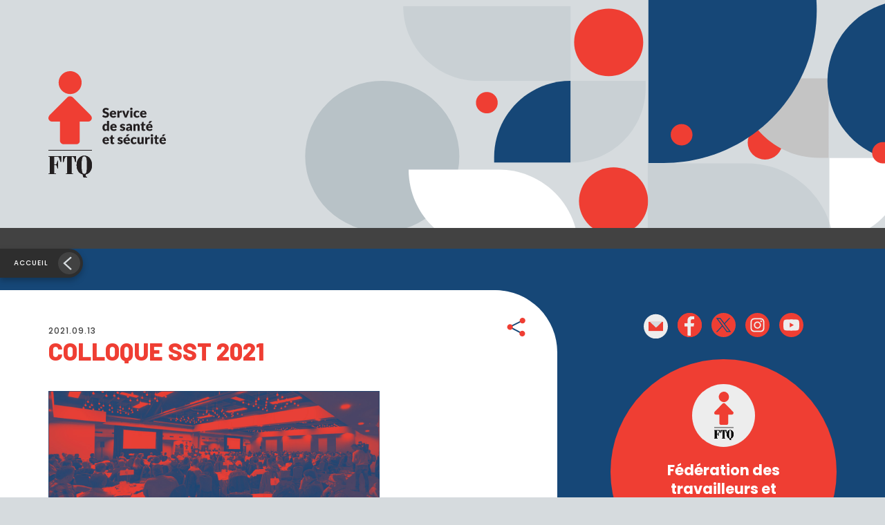

--- FILE ---
content_type: image/svg+xml
request_url: https://ftq-qc-ca.s3.bhs.io.cloud.ovh.net/2021/10/Insta-ico.svg
body_size: 3114
content:
<svg width="40" height="40" viewBox="0 0 40 40" fill="none" xmlns="http://www.w3.org/2000/svg">
<path d="M19.9961 39.9922C31.0397 39.9922 39.9922 31.0397 39.9922 19.9961C39.9922 8.95257 31.0397 0 19.9961 0C8.95257 0 0 8.95257 0 19.9961C0 31.0397 8.95257 39.9922 19.9961 39.9922Z" fill="#EF3E33"/>
<path d="M19.981 8.47314C21.9674 8.54298 23.9227 8.54298 25.8626 8.71369C27.3435 8.81788 28.732 9.47177 29.7556 10.547C30.7792 11.6223 31.3639 13.0413 31.3951 14.5256C31.4882 18.2346 31.4882 21.9462 31.3951 25.6604C31.3751 27.1236 30.8053 28.5257 29.799 29.5881C28.7927 30.6505 27.4235 31.2954 25.9635 31.3946C21.9906 31.5731 18.0023 31.5653 14.0372 31.3946C12.65 31.3224 11.3382 30.7409 10.3532 29.7616C9.36809 28.7822 8.77898 27.4739 8.6987 26.0871C8.48919 22.7506 8.52798 19.3985 8.5435 16.0541C8.53767 14.9841 8.68135 13.9185 8.97031 12.8883C9.26869 11.7558 9.9154 10.7458 10.8191 10.0008C11.7227 9.25591 12.8376 8.81382 14.0062 8.73699C16.0314 8.5042 18.0101 8.55074 19.981 8.47314ZM19.981 29.4237V29.4935H24.7452C27.3602 29.3771 29.1914 28.027 29.2846 25.7379C29.432 21.9668 29.4087 18.1802 29.2846 14.4014C29.2643 13.4291 28.8637 12.5036 28.1689 11.8232C27.474 11.1429 26.5402 10.762 25.5677 10.7622C22.107 10.6148 18.6386 10.5294 15.1779 10.6613C12.1594 10.7699 10.6774 12.3141 10.5998 15.1696C10.5144 18.4208 10.5222 21.672 10.5998 24.9154C10.6618 27.6235 11.9499 29.09 14.6425 29.3927C16.4273 29.5112 18.2172 29.532 20.0042 29.4547L19.981 29.4237Z" fill="#EDEDED"/>
<path d="M14.0987 20.0815C14.0946 19.3004 14.2453 18.5263 14.5421 17.8038C14.8388 17.0814 15.2758 16.4249 15.8277 15.8722C16.3796 15.3196 17.0356 14.8817 17.7577 14.584C18.4797 14.2863 19.2536 14.1347 20.0347 14.1377C21.2084 14.1377 22.3557 14.4856 23.3317 15.1376C24.3077 15.7895 25.0686 16.7161 25.5181 17.8003C25.9676 18.8845 26.0856 20.0776 25.8572 21.2289C25.6288 22.3802 25.0642 23.4379 24.2348 24.2683C23.4054 25.0988 22.3485 25.6647 21.1975 25.8947C20.0465 26.1246 18.8532 26.0082 17.7684 25.5601C16.6837 25.112 15.7561 24.3523 15.1029 23.3772C14.4497 22.4021 14.1002 21.2552 14.0987 20.0815ZM16.1549 20.0815C16.155 20.8511 16.384 21.6033 16.8128 22.2425C17.2415 22.8816 17.8507 23.3788 18.5628 23.6708C19.2749 23.9628 20.0578 24.0364 20.8118 23.8822C21.5658 23.728 22.257 23.3531 22.7974 22.805C23.3377 22.257 23.7029 21.5606 23.8464 20.8045C23.9899 20.0484 23.9053 19.2667 23.6033 18.5587C23.3013 17.8508 22.7956 17.2487 22.1504 16.829C21.5053 16.4093 20.75 16.191 19.9804 16.2017C18.9595 16.216 17.9854 16.6322 17.2693 17.3599C16.5532 18.0876 16.1528 19.0683 16.1549 20.0892V20.0815Z" fill="#EDEDED"/>
<path d="M24.8145 13.8661C24.8173 13.6827 24.8571 13.5018 24.9315 13.3341C25.0058 13.1664 25.1132 13.0154 25.2472 12.8901C25.3812 12.7649 25.539 12.6678 25.7113 12.6049C25.8835 12.5419 26.0667 12.5144 26.2499 12.5238C26.6061 12.5455 26.9407 12.7019 27.1857 12.9613C27.4307 13.2207 27.5677 13.5636 27.569 13.9205C27.5452 14.2761 27.3926 14.6109 27.1399 14.8623C26.8871 15.1136 26.5514 15.2643 26.1956 15.2861C25.8258 15.276 25.4745 15.122 25.2165 14.8568C24.9586 14.5916 24.8143 14.2361 24.8145 13.8661Z" fill="#EDEDED"/>
</svg>


--- FILE ---
content_type: image/svg+xml
request_url: https://ftq.qc.ca/wp-content/themes/henri-theme/images/logo-sante.svg
body_size: 14423
content:
<svg width="235" height="214" viewBox="0 0 235 214" fill="none" xmlns="http://www.w3.org/2000/svg">
<g clip-path="url(#clip0)">
<path d="M15.3508 205.729H11.4514V188.544H13.7132C16.1233 188.544 16.7475 189.162 18.1936 195.77H19.2503V180.18H18.1936C16.7475 186.776 16.1233 187.406 13.7132 187.406H11.4514V171.803H18.3357C21.129 171.803 21.7531 173.658 24.0644 182.17H25.702V170.654H0.185547V171.748H2.68839V205.747H0.185547V206.897H15.3508V205.729Z" fill="#231F20"/>
<path d="M48.9071 206.879V205.729H46.398V171.803H47.8936C51.8425 171.803 52.6149 178.715 53.5295 182.312H55.161V170.654H28.8721V182.325H30.5097C31.4243 178.715 32.1968 171.816 36.0716 171.816H37.6103V205.729H35.1384V206.879H48.9071Z" fill="#231F20"/>
<path fill-rule="evenodd" clip-rule="evenodd" d="M77.4027 212.43H76.6796C75.1903 212.43 74.6588 211.694 74.6588 210.075V207.404C82.81 205.939 87.1359 197.816 87.1359 188.766C87.1359 178.715 81.7904 169.813 71.7729 169.813C61.7554 169.813 56.416 178.715 56.416 188.766C56.416 197.822 60.7419 205.939 68.8869 207.404V208.82C68.8869 212.85 70.4751 214 73.6021 214H77.4089L77.4027 212.43ZM77.2111 188.766C77.2111 202.428 76.1544 206.563 71.7667 206.563C67.379 206.563 66.3284 202.428 66.3284 188.766C66.3284 175.104 67.3852 170.963 71.7667 170.963C76.1482 170.963 77.2111 175.098 77.2111 188.766Z" fill="#231F20"/>
<path d="M0.0556641 158.271H87.0428V159.508H0.0556641" fill="#231F20"/>
<path d="M43.4752 46.0231C48.026 46.0231 52.4745 44.6732 56.2581 42.144C60.0418 39.6149 62.9908 36.0201 64.732 31.8144C66.4732 27.6086 66.9284 22.9808 66.0402 18.5162C65.1519 14.0517 62.9601 9.95085 59.7418 6.73243C56.5235 3.51402 52.4234 1.32258 47.96 0.435251C43.4966 -0.452077 38.8703 0.00457549 34.6664 1.74745C30.4624 3.49032 26.8696 6.44113 24.3422 10.2267C21.8149 14.0122 20.4666 18.4625 20.4678 23.0146C20.476 29.1154 22.9028 34.9639 27.2159 39.2773C31.5291 43.5906 37.3764 46.0166 43.4752 46.0231Z" fill="#EF3E33"/>
<path d="M83.7738 87.8984L80.4799 84.5664C77.0872 81.1232 71.5501 75.5102 66.0068 69.9095C54.7966 58.5845 48.7651 52.6006 48.0853 52.038C45.4527 49.9857 40.8858 49.9795 38.692 52.038C36.9369 53.6824 4.70298 86.0377 2.97881 87.7624C0.185528 90.6307 -0.692003 94.0183 0.58722 97.035C1.09325 98.2676 1.94707 99.3261 3.04448 100.081C4.14188 100.837 5.43538 101.256 6.76704 101.288H23.1868V140.122C23.1868 144.078 27.1357 146.86 30.6829 146.891H33.1178H50.7983H55.9584C59.1348 146.891 62.6944 144.14 62.6944 140.456V101.288H79.9979C82.5811 101.288 85.2322 99.4336 86.3013 96.8249C86.9996 95.1372 87.5991 91.7311 83.7738 87.8984Z" fill="#EF3E33"/>
<path d="M15.3508 205.729H11.4514V188.544H13.7132C16.1233 188.544 16.7475 189.162 18.1936 195.77H19.2503V180.18H18.1936C16.7475 186.776 16.1233 187.406 13.7132 187.406H11.4514V171.803H18.3357C21.129 171.803 21.7531 173.658 24.0644 182.17H25.702V170.654H0.185547V171.748H2.68839V205.747H0.185547V206.897H15.3508V205.729Z" fill="#231F20"/>
<path d="M48.9071 206.879V205.729H46.398V171.803H47.8936C51.8425 171.803 52.6149 178.715 53.5295 182.312H55.161V170.654H28.8721V182.325H30.5097C31.4243 178.715 32.1968 171.816 36.0716 171.816H37.6103V205.729H35.1384V206.879H48.9071Z" fill="#231F20"/>
<path fill-rule="evenodd" clip-rule="evenodd" d="M77.4027 212.43H76.6796C75.1903 212.43 74.6588 211.694 74.6588 210.075V207.404C82.81 205.939 87.1359 197.816 87.1359 188.766C87.1359 178.715 81.7904 169.813 71.7729 169.813C61.7554 169.813 56.416 178.715 56.416 188.766C56.416 197.822 60.7419 205.939 68.8869 207.404V208.82C68.8869 212.85 70.4751 214 73.6021 214H77.4089L77.4027 212.43ZM77.2111 188.766C77.2111 202.428 76.1544 206.563 71.7667 206.563C67.379 206.563 66.3284 202.428 66.3284 188.766C66.3284 175.104 67.3852 170.963 71.7667 170.963C76.1482 170.963 77.2111 175.098 77.2111 188.766Z" fill="#231F20"/>
<path d="M0.0556641 158.271H87.0428V159.508H0.0556641" fill="#231F20"/>
<path d="M191.166 82.3905C191.462 82.5336 191.718 82.7456 191.914 83.0087C192.106 83.2541 192.247 83.5359 192.328 83.837C192.413 84.1493 192.455 84.4717 192.452 84.7952H187.31C187.397 84.0754 187.704 83.3998 188.188 82.8603C188.435 82.6282 188.727 82.4488 189.046 82.333C189.364 82.2172 189.703 82.1673 190.042 82.1865C190.427 82.17 190.811 82.2397 191.166 82.3905ZM187.119 79.8683C186.313 80.2078 185.585 80.7084 184.98 81.3396C184.39 81.966 183.93 82.7036 183.627 83.5094C183.309 84.3442 183.147 85.2308 183.151 86.1243C183.129 87.2215 183.318 88.3129 183.707 89.3388C184.037 90.2096 184.549 91 185.209 91.6569C185.84 92.276 186.597 92.7524 187.428 93.054C188.296 93.3744 189.215 93.5356 190.141 93.53C190.636 93.5262 191.132 93.4932 191.624 93.4311C192.153 93.3588 192.674 93.2388 193.181 93.0726C193.712 92.8913 194.22 92.6486 194.695 92.3493C195.209 92.0243 195.671 91.6242 196.067 91.1624L194.874 89.685C194.789 89.5678 194.676 89.4736 194.546 89.411C194.415 89.3484 194.271 89.3193 194.127 89.3264C193.88 89.3287 193.636 89.3879 193.416 89.4995L192.674 89.889C192.376 90.0402 192.066 90.1684 191.747 90.2722C191.348 90.3975 190.93 90.456 190.511 90.4453C189.707 90.4817 188.919 90.2022 188.318 89.6664C187.669 88.9893 187.289 88.0995 187.248 87.1628H195.22C195.376 87.1662 195.53 87.1432 195.678 87.0948C195.798 87.0509 195.899 86.9654 195.962 86.8537C196.041 86.7101 196.091 86.5527 196.11 86.3901C196.138 86.1397 196.15 85.8878 196.147 85.6359C196.162 84.7271 196.007 83.8236 195.69 82.9716C195.408 82.2269 194.975 81.549 194.417 80.9811C193.858 80.436 193.191 80.0147 192.458 79.7447C190.722 79.1362 188.824 79.1802 187.119 79.8683ZM182.175 81.352C181.546 80.7073 180.796 80.1926 179.969 79.8374C179.066 79.4741 178.099 79.2975 177.126 79.3182C176.11 79.2984 175.101 79.4856 174.16 79.8683C173.342 80.2003 172.607 80.7091 172.009 81.3581C171.419 82.0089 170.971 82.7752 170.693 83.6083C170.391 84.5043 170.24 85.4445 170.248 86.3901C170.229 87.4224 170.401 88.4493 170.754 89.4191C171.064 90.2508 171.534 91.0133 172.139 91.6631C172.708 92.2617 173.396 92.7335 174.16 93.0478C174.923 93.3684 175.742 93.5323 176.57 93.53C177.053 93.527 177.536 93.494 178.016 93.4311C178.521 93.36 179.017 93.2399 179.499 93.0726C180.007 92.8917 180.49 92.6488 180.939 92.3493C181.441 92.0187 181.895 91.6191 182.286 91.1624L181.069 89.685C180.985 89.5674 180.874 89.4729 180.744 89.4102C180.614 89.3475 180.471 89.3187 180.327 89.3264C180.106 89.3179 179.889 89.3831 179.709 89.5119L179.171 89.9199C178.951 90.0802 178.713 90.2131 178.461 90.3155C178.098 90.453 177.711 90.516 177.324 90.501C176.912 90.5135 176.503 90.4229 176.135 90.2372C175.767 90.0515 175.451 89.7766 175.216 89.4377C174.652 88.5254 174.385 87.4607 174.45 86.3901C174.446 85.8209 174.504 85.2529 174.623 84.6963C174.721 84.2448 174.901 83.8152 175.155 83.429C175.387 83.0897 175.701 82.8153 176.069 82.6316C176.476 82.4372 176.923 82.3419 177.373 82.3534C177.721 82.3427 178.067 82.3908 178.399 82.4956C178.647 82.584 178.887 82.6936 179.116 82.8232L179.666 83.1509C179.834 83.2453 180.023 83.2943 180.216 83.293C180.39 83.3043 180.564 83.2588 180.71 83.1632C180.84 83.066 180.96 82.9563 181.069 82.8356L182.175 81.352ZM168.091 74.7993C167.964 74.5074 167.779 74.2444 167.547 74.0266C167.316 73.8019 167.043 73.6254 166.744 73.5073C166.434 73.3824 166.102 73.3194 165.767 73.3218C165.29 73.3244 164.823 73.4654 164.424 73.7275C164.025 73.9897 163.71 74.362 163.518 74.7993C163.388 75.0954 163.323 75.4157 163.326 75.7389C163.324 76.0581 163.389 76.3742 163.518 76.6662C163.644 76.9498 163.825 77.2059 164.049 77.4204C164.275 77.6391 164.539 77.815 164.828 77.9396C165.124 78.0694 165.444 78.1347 165.767 78.1313C166.102 78.1343 166.435 78.069 166.744 77.9396C167.041 77.8168 167.313 77.6408 167.547 77.4204C167.777 77.2081 167.962 76.9516 168.091 76.6662C168.227 76.376 168.296 76.0593 168.295 75.7389C168.297 75.4145 168.228 75.0936 168.091 74.7993ZM163.697 79.516V93.3446H167.813V79.5345L163.697 79.516ZM161.843 79.516H158.574C158.328 79.5105 158.086 79.5817 157.882 79.72C157.698 79.8438 157.559 80.0238 157.486 80.2331L155.49 86.4148C155.33 86.9155 155.181 87.4101 155.039 87.8861C154.897 88.3621 154.78 88.8442 154.681 89.3202C154.582 88.8442 154.464 88.3683 154.329 87.8861C154.193 87.4039 154.05 86.9155 153.896 86.4148L151.986 80.2331C151.908 80.0231 151.765 79.8434 151.579 79.72C151.36 79.5783 151.103 79.5072 150.843 79.516H147.413L152.753 93.3446H156.504L161.843 79.516ZM142.018 93.3446V84.8632C142.232 84.3592 142.586 83.9276 143.039 83.6205C143.492 83.3134 144.024 83.1439 144.571 83.1323C144.829 83.1301 145.088 83.1507 145.343 83.1941C145.518 83.2333 145.696 83.254 145.875 83.2559C146.024 83.264 146.171 83.2228 146.295 83.1385C146.355 83.0912 146.405 83.0325 146.442 82.9656C146.479 82.8987 146.503 82.8251 146.511 82.749L147.043 79.72C146.604 79.401 146.07 79.2417 145.528 79.2687C144.786 79.2665 144.063 79.5026 143.464 79.9425C142.79 80.4522 142.214 81.0807 141.765 81.797L141.542 80.5112C141.512 80.3573 141.469 80.2063 141.413 80.06C141.37 79.9425 141.298 79.8382 141.203 79.7571C141.1 79.6785 140.982 79.6217 140.857 79.5902C140.688 79.555 140.516 79.5384 140.344 79.5407H137.872V93.3446H142.018ZM130.555 82.4214C130.85 82.5645 131.106 82.7765 131.302 83.0396C131.495 83.285 131.636 83.5668 131.717 83.8679C131.798 84.1808 131.84 84.5028 131.84 84.8261H126.686C126.77 84.1055 127.077 83.4291 127.564 82.8912C127.81 82.6576 128.102 82.4772 128.421 82.3613C128.74 82.2454 129.079 82.1964 129.418 82.2174C129.805 82.1899 130.193 82.2491 130.555 82.3905V82.4214ZM126.507 79.8992C125.701 80.2371 124.973 80.738 124.369 81.3705C123.774 81.995 123.312 82.733 123.009 83.5403C122.696 84.3763 122.537 85.2623 122.54 86.1552C122.518 87.2518 122.705 88.3425 123.09 89.3697C123.424 90.2382 123.935 91.0276 124.591 91.6879C125.222 92.3069 125.979 92.7833 126.81 93.0849C127.68 93.4052 128.601 93.5665 129.529 93.5609C130.025 93.5571 130.52 93.5241 131.012 93.462C131.539 93.3897 132.058 93.2697 132.563 93.1035C133.095 92.9247 133.604 92.6818 134.077 92.3802C134.594 92.057 135.059 91.6567 135.455 91.1933L134.256 89.7159C134.173 89.5983 134.061 89.5038 133.932 89.4411C133.802 89.3784 133.659 89.3496 133.515 89.3573C133.268 89.3596 133.025 89.4188 132.804 89.5304L132.063 89.9199C131.764 90.0711 131.454 90.1993 131.136 90.3031C130.736 90.4277 130.318 90.4861 129.9 90.4762C129.097 90.511 128.312 90.2316 127.712 89.6973C127.073 89.0058 126.708 88.1045 126.686 87.1628H134.627C134.784 87.1662 134.941 87.1432 135.091 87.0948C135.21 87.0491 135.31 86.9641 135.375 86.8537C135.454 86.7107 135.503 86.5528 135.517 86.3901C135.551 86.1401 135.565 85.888 135.56 85.6359C135.575 84.7271 135.42 83.8236 135.103 82.9716C134.819 82.2265 134.384 81.5486 133.824 80.9811C133.269 80.4342 132.603 80.0126 131.871 79.7447C130.135 79.1362 128.237 79.1802 126.532 79.8683L126.507 79.8992ZM120.945 75.8317C120.587 75.5019 120.193 75.2137 119.771 74.9724C119.32 74.7129 118.846 74.4957 118.356 74.3233C117.836 74.1353 117.301 73.9967 116.755 73.9091C116.181 73.8145 115.6 73.7669 115.019 73.7669C114.053 73.7522 113.093 73.9178 112.188 74.2553C111.416 74.5454 110.709 74.9844 110.106 75.5473C109.553 76.0705 109.113 76.7017 108.814 77.4018C108.527 78.0741 108.378 78.7973 108.375 79.5283C108.353 80.3053 108.479 81.0794 108.746 81.8094C108.968 82.3814 109.3 82.9044 109.723 83.3487C110.122 83.7577 110.588 84.0963 111.101 84.3501C111.612 84.5957 112.141 84.8023 112.683 84.9683C113.22 85.1414 113.752 85.2959 114.265 85.4381C114.735 85.5657 115.193 85.7311 115.637 85.9326C116.008 86.0956 116.341 86.3358 116.613 86.6374C116.869 86.9454 117.001 87.3376 116.984 87.7377C117.012 88.0549 116.966 88.3743 116.849 88.6705C116.732 88.9667 116.548 89.2315 116.31 89.4439C115.756 89.8356 115.085 90.0274 114.407 89.9879C113.875 89.9984 113.345 89.9125 112.843 89.7344C112.435 89.5791 112.041 89.3909 111.663 89.1719L110.748 88.6155C110.51 88.4576 110.231 88.3698 109.945 88.3621C109.744 88.3615 109.546 88.4126 109.37 88.5104C109.204 88.6011 109.063 88.7331 108.962 88.8937L107.634 90.9955C108.037 91.3946 108.488 91.7433 108.975 92.034C109.501 92.3485 110.053 92.6174 110.625 92.8377C111.212 93.0637 111.818 93.2395 112.436 93.3631C113.046 93.4859 113.667 93.548 114.289 93.5486C115.293 93.5651 116.29 93.3953 117.231 93.0478C118.044 92.7474 118.787 92.2823 119.413 91.6817C119.999 91.1032 120.458 90.4083 120.76 89.6417C121.072 88.8399 121.229 87.9862 121.223 87.1257C121.242 86.4194 121.116 85.7168 120.852 85.061C120.625 84.5177 120.293 84.0241 119.876 83.6083C119.471 83.2059 119.004 82.8719 118.492 82.6192C117.976 82.3662 117.445 82.1433 116.904 81.9516C116.366 81.76 115.834 81.5869 115.315 81.4323C114.845 81.2933 114.384 81.1219 113.937 80.9192C113.574 80.76 113.243 80.5359 112.961 80.2578C112.838 80.1286 112.742 79.9763 112.678 79.8097C112.615 79.6431 112.585 79.4655 112.59 79.2873C112.579 79.0135 112.629 78.7407 112.735 78.4885C112.842 78.2362 113.004 78.0108 113.208 77.8284C113.742 77.4344 114.4 77.2437 115.062 77.2905C115.504 77.2858 115.944 77.3505 116.366 77.4822C116.714 77.6012 117.053 77.7458 117.379 77.9149L118.177 78.3476C118.375 78.4664 118.6 78.5324 118.832 78.5393C119.033 78.5492 119.232 78.4951 119.4 78.3847C119.567 78.2495 119.709 78.0864 119.82 77.9025L120.945 75.8317Z" fill="#231F20"/>
<path d="M203.378 100.317C203.053 100.293 202.729 100.367 202.445 100.528C202.228 100.683 202.046 100.883 201.914 101.115L200.109 104.373H202.581C202.834 104.382 203.086 104.34 203.323 104.249C203.553 104.143 203.762 103.996 203.941 103.816L207.395 100.317H203.378ZM203.205 108.972C203.5 109.115 203.757 109.327 203.953 109.59C204.145 109.836 204.286 110.117 204.367 110.418C204.449 110.731 204.49 111.053 204.491 111.377H199.349C199.428 110.647 199.735 109.962 200.227 109.417C200.473 109.183 200.765 109.003 201.083 108.887C201.402 108.771 201.742 108.722 202.081 108.743C202.468 108.735 202.852 108.813 203.205 108.972ZM199.157 106.45C198.357 106.784 197.634 107.28 197.033 107.907C196.432 108.533 195.967 109.277 195.666 110.091C195.347 110.926 195.186 111.812 195.19 112.706C195.168 113.803 195.356 114.894 195.746 115.92C196.076 116.791 196.588 117.581 197.248 118.238C197.879 118.857 198.636 119.334 199.466 119.635C200.335 119.956 201.254 120.118 202.179 120.111C202.675 120.108 203.171 120.075 203.663 120.013C204.19 119.941 204.709 119.821 205.214 119.654C205.747 119.474 206.258 119.231 206.734 118.931C207.248 118.606 207.71 118.206 208.106 117.744L206.913 116.266C206.828 116.149 206.715 116.055 206.585 115.992C206.454 115.93 206.31 115.901 206.165 115.908C205.918 115.91 205.675 115.969 205.455 116.081L204.713 116.47C204.414 116.622 204.104 116.75 203.786 116.854C203.386 116.978 202.969 117.037 202.55 117.027C201.747 117.062 200.963 116.782 200.363 116.248C199.721 115.568 199.348 114.678 199.312 113.744H207.259C207.414 113.748 207.569 113.725 207.717 113.676C207.836 113.631 207.936 113.546 208.001 113.435C208.079 113.292 208.13 113.134 208.149 112.972C208.177 112.721 208.189 112.469 208.186 112.217C208.2 111.309 208.045 110.405 207.729 109.553C207.447 108.807 207.011 108.128 206.45 107.562C205.894 107.016 205.229 106.594 204.497 106.326C202.761 105.718 200.863 105.762 199.157 106.45ZM192.36 119.809C193.009 119.621 193.618 119.318 194.158 118.912L192.922 116.959C192.86 116.856 192.78 116.764 192.687 116.687C192.6 116.626 192.496 116.596 192.391 116.6C192.31 116.599 192.229 116.616 192.156 116.65L191.946 116.755C191.859 116.796 191.771 116.831 191.68 116.86C191.555 116.895 191.426 116.911 191.297 116.909C191.168 116.916 191.04 116.891 190.923 116.836C190.807 116.781 190.706 116.698 190.629 116.594C190.467 116.363 190.384 116.085 190.395 115.803V108.96H193.744V106.141H190.395V102.116H188.244C188.043 102.088 187.84 102.136 187.673 102.25C187.506 102.364 187.388 102.537 187.342 102.735L186.526 106.097L184.338 106.524V108.181C184.327 108.286 184.34 108.392 184.374 108.493C184.408 108.593 184.463 108.684 184.536 108.761C184.609 108.838 184.697 108.899 184.795 108.938C184.893 108.978 184.999 108.995 185.105 108.99H186.279V116.112C186.27 116.677 186.36 117.24 186.544 117.775C186.704 118.253 186.97 118.689 187.324 119.049C187.677 119.409 188.108 119.684 188.584 119.852C189.138 120.054 189.724 120.152 190.314 120.142C191.009 120.134 191.698 120.022 192.36 119.809ZM174.172 119.895V110.072C174.514 109.759 174.899 109.497 175.316 109.293C175.711 109.096 176.147 108.994 176.589 108.997C176.846 108.98 177.103 109.022 177.341 109.121C177.579 109.219 177.791 109.371 177.961 109.565C178.294 110.019 178.457 110.574 178.424 111.136V119.926H182.546V111.136C182.551 110.427 182.447 109.723 182.237 109.046C182.051 108.437 181.744 107.871 181.335 107.383C180.931 106.916 180.429 106.545 179.864 106.295C179.234 106.023 178.554 105.888 177.868 105.9C177.452 105.896 177.038 105.939 176.632 106.029C176.27 106.105 175.918 106.222 175.581 106.376C175.259 106.519 174.954 106.699 174.673 106.913C174.383 107.127 174.106 107.358 173.845 107.606L173.61 106.808C173.555 106.597 173.425 106.413 173.246 106.289C173.052 106.167 172.825 106.107 172.597 106.116H170.051V119.926L174.172 119.895ZM159.384 117.095C159.245 116.972 159.138 116.817 159.071 116.644C159.004 116.471 158.98 116.284 159.001 116.099C158.998 115.863 159.06 115.63 159.18 115.426C159.332 115.189 159.546 114.998 159.798 114.875C160.191 114.689 160.607 114.554 161.034 114.474C161.705 114.356 162.386 114.302 163.067 114.313V116.217C162.712 116.589 162.294 116.894 161.831 117.119C161.392 117.313 160.915 117.408 160.435 117.398C160.062 117.405 159.696 117.299 159.384 117.095ZM167.134 119.926V111.272C167.14 110.529 167.012 109.792 166.757 109.096C166.527 108.449 166.161 107.859 165.683 107.366C165.205 106.873 164.627 106.489 163.988 106.24C163.271 105.964 162.507 105.828 161.739 105.838C160.628 105.829 159.525 106.011 158.476 106.376C157.455 106.736 156.515 107.293 155.707 108.014L156.449 109.306C156.566 109.509 156.726 109.684 156.918 109.819C157.133 109.958 157.385 110.029 157.641 110.023C157.926 110.029 158.208 109.974 158.47 109.862C158.698 109.757 158.933 109.64 159.18 109.504C159.446 109.361 159.723 109.241 160.008 109.145C160.397 109.028 160.802 108.973 161.207 108.984C161.468 108.97 161.729 109.011 161.973 109.105C162.217 109.199 162.438 109.343 162.622 109.528C162.996 110.038 163.172 110.666 163.117 111.296V111.89C161.798 111.86 160.481 112.004 159.199 112.316C158.321 112.529 157.485 112.889 156.727 113.38C156.184 113.727 155.741 114.211 155.441 114.783C155.201 115.25 155.072 115.766 155.064 116.291C155.054 116.853 155.155 117.412 155.361 117.935C155.541 118.392 155.824 118.8 156.189 119.129C156.57 119.461 157.016 119.709 157.499 119.858C158.054 120.027 158.631 120.11 159.211 120.105C159.642 120.11 160.073 120.07 160.497 119.988C160.871 119.918 161.236 119.804 161.584 119.648C161.929 119.486 162.26 119.296 162.573 119.079C162.918 118.839 163.25 118.581 163.568 118.306L163.865 119.067C163.947 119.34 164.122 119.576 164.359 119.734C164.638 119.853 164.94 119.906 165.243 119.889L167.134 119.926ZM153.39 107.711C153.118 107.444 152.82 107.206 152.5 107C152.149 106.776 151.776 106.587 151.387 106.437C150.964 106.272 150.525 106.148 150.077 106.066C149.603 105.977 149.121 105.931 148.637 105.93C147.826 105.915 147.018 106.034 146.246 106.283C145.622 106.486 145.045 106.809 144.546 107.235C144.106 107.615 143.757 108.091 143.527 108.626C143.302 109.153 143.186 109.721 143.187 110.295C143.173 110.844 143.268 111.39 143.465 111.902C143.636 112.319 143.885 112.699 144.2 113.021C144.501 113.316 144.847 113.56 145.226 113.744C145.608 113.941 146.002 114.112 146.407 114.257C146.802 114.399 147.191 114.523 147.581 114.634C147.93 114.732 148.273 114.852 148.607 114.993C148.876 115.102 149.125 115.257 149.342 115.45C149.434 115.538 149.506 115.643 149.554 115.761C149.602 115.878 149.624 116.004 149.62 116.13C149.62 116.282 149.588 116.431 149.527 116.569C149.461 116.719 149.359 116.851 149.231 116.953C149.075 117.081 148.894 117.174 148.699 117.225C148.436 117.298 148.163 117.331 147.89 117.323C147.511 117.335 147.133 117.283 146.771 117.169C146.504 117.073 146.243 116.957 145.992 116.823L145.375 116.477C145.185 116.373 144.973 116.318 144.757 116.316C144.54 116.305 144.325 116.359 144.139 116.47C143.973 116.577 143.832 116.719 143.725 116.885L142.754 118.411C143.05 118.666 143.371 118.89 143.712 119.079C144.106 119.298 144.52 119.478 144.948 119.617C145.391 119.772 145.846 119.892 146.308 119.975C146.772 120.067 147.244 120.112 147.717 120.111C148.553 120.122 149.387 120.005 150.189 119.765C150.865 119.569 151.495 119.239 152.043 118.795C152.521 118.39 152.899 117.88 153.149 117.305C153.4 116.708 153.526 116.067 153.52 115.419C153.535 114.927 153.442 114.438 153.248 113.985C153.079 113.599 152.833 113.252 152.525 112.965C152.219 112.685 151.875 112.448 151.505 112.261C151.125 112.069 150.733 111.904 150.331 111.766C149.919 111.622 149.529 111.492 149.163 111.377C148.815 111.277 148.475 111.155 148.143 111.012C147.877 110.904 147.631 110.754 147.414 110.567C147.328 110.488 147.26 110.393 147.213 110.286C147.166 110.18 147.142 110.065 147.142 109.949C147.137 109.786 147.173 109.624 147.247 109.478C147.32 109.333 147.428 109.207 147.562 109.114C147.924 108.894 148.345 108.79 148.767 108.817C149.095 108.814 149.421 108.856 149.737 108.941C149.996 109.019 150.25 109.112 150.498 109.219L151.116 109.491C151.301 109.571 151.501 109.613 151.703 109.615C151.862 109.62 152.019 109.584 152.16 109.51C152.298 109.417 152.415 109.294 152.5 109.151L153.39 107.711ZM131.563 109.003C131.859 109.144 132.116 109.357 132.31 109.621C132.503 109.866 132.644 110.148 132.724 110.449C132.811 110.761 132.855 111.084 132.854 111.408H127.706C127.793 110.688 128.1 110.012 128.584 109.473C128.831 109.241 129.123 109.061 129.442 108.945C129.76 108.83 130.099 108.78 130.438 108.799C130.821 108.773 131.205 108.832 131.563 108.972V109.003ZM127.515 106.481C126.709 106.82 125.982 107.321 125.377 107.952C124.786 108.578 124.326 109.316 124.023 110.122C123.707 110.957 123.548 111.843 123.554 112.737C123.529 113.833 123.716 114.925 124.104 115.951C124.433 116.822 124.945 117.612 125.605 118.269C126.236 118.888 126.993 119.365 127.824 119.666C128.692 119.987 129.611 120.148 130.537 120.142C131.033 120.139 131.528 120.106 132.02 120.043C132.549 119.971 133.07 119.851 133.577 119.685C134.109 119.505 134.617 119.262 135.091 118.962C135.606 118.638 136.069 118.238 136.463 117.775L135.271 116.297C135.186 116.18 135.073 116.085 134.942 116.023C134.812 115.96 134.667 115.931 134.523 115.939C134.276 115.941 134.033 116 133.812 116.112L133.071 116.501C132.773 116.651 132.466 116.78 132.15 116.885C131.75 117.009 131.332 117.067 130.914 117.058C130.109 117.091 129.323 116.812 128.72 116.279C128.081 115.597 127.708 114.709 127.669 113.775H135.617C135.772 113.779 135.927 113.756 136.074 113.707C136.194 113.663 136.295 113.578 136.358 113.466C136.44 113.324 136.49 113.166 136.506 113.002C136.534 112.752 136.547 112.5 136.544 112.248C136.561 111.339 136.406 110.435 136.086 109.584C135.807 108.838 135.373 108.16 134.813 107.593C134.257 107.048 133.591 106.626 132.86 106.357C131.122 105.749 129.223 105.793 127.515 106.481ZM113.653 116.779C113.368 116.627 113.131 116.398 112.968 116.118C112.751 115.747 112.6 115.341 112.523 114.919C112.405 114.308 112.351 113.686 112.362 113.064C112.352 112.416 112.418 111.768 112.56 111.136C112.664 110.674 112.853 110.236 113.116 109.844C113.322 109.533 113.608 109.283 113.944 109.12C114.272 108.965 114.631 108.887 114.995 108.892C115.383 108.89 115.768 108.959 116.132 109.096C116.519 109.258 116.866 109.505 117.145 109.819V115.667C116.983 115.87 116.803 116.059 116.607 116.229C116.434 116.385 116.24 116.518 116.033 116.625C115.819 116.735 115.593 116.818 115.359 116.872C115.091 116.932 114.818 116.961 114.543 116.959C114.235 116.958 113.93 116.886 113.653 116.749V116.779ZM121.267 119.926V100.002H117.145V106.981C116.745 106.64 116.295 106.362 115.81 106.159C115.237 105.939 114.626 105.834 114.012 105.85C113.179 105.839 112.355 106.025 111.608 106.394C110.887 106.755 110.254 107.27 109.754 107.902C109.203 108.581 108.784 109.357 108.518 110.19C108.227 111.116 108.083 112.081 108.092 113.052C108.079 114.06 108.206 115.065 108.469 116.038C108.687 116.83 109.04 117.579 109.513 118.251C109.927 118.826 110.468 119.298 111.095 119.629C111.711 119.951 112.396 120.117 113.091 120.111C113.53 120.114 113.967 120.066 114.395 119.969C114.787 119.883 115.166 119.75 115.526 119.574C115.872 119.401 116.199 119.194 116.502 118.955C116.808 118.709 117.097 118.443 117.368 118.158L117.689 119.209C117.743 119.419 117.873 119.602 118.054 119.722C118.238 119.84 118.453 119.9 118.672 119.895L121.267 119.926Z" fill="#231F20"/>
<path d="M230.186 126.899C229.863 126.876 229.541 126.949 229.259 127.109C229.04 127.262 228.858 127.463 228.728 127.696L226.917 130.954H229.389C229.644 130.964 229.899 130.922 230.137 130.831C230.354 130.721 230.551 130.575 230.718 130.398L234.172 126.899H230.186ZM230.013 135.553C230.311 135.695 230.57 135.907 230.767 136.172C230.96 136.417 231.1 136.699 231.181 137C231.263 137.313 231.305 137.635 231.305 137.958H226.182C226.266 137.238 226.573 136.561 227.059 136.023C227.306 135.79 227.597 135.609 227.916 135.493C228.235 135.377 228.575 135.328 228.913 135.349C229.291 135.337 229.666 135.406 230.013 135.553ZM225.972 133.031C225.165 133.369 224.437 133.87 223.834 134.503C223.239 135.127 222.777 135.865 222.474 136.672C222.158 137.508 221.998 138.394 222.004 139.287C221.983 140.384 222.17 141.475 222.554 142.502C222.889 143.37 223.4 144.16 224.056 144.82C224.687 145.439 225.444 145.915 226.275 146.217C227.145 146.537 228.066 146.699 228.994 146.693C229.49 146.689 229.985 146.656 230.477 146.594C231.004 146.521 231.523 146.401 232.028 146.236C232.56 146.057 233.069 145.814 233.542 145.512C234.059 145.189 234.524 144.789 234.92 144.325L233.721 142.848C233.638 142.73 233.526 142.636 233.397 142.573C233.267 142.51 233.124 142.482 232.98 142.489C232.733 142.491 232.489 142.55 232.269 142.663L231.521 143.052C231.225 143.204 230.917 143.332 230.6 143.435C230.201 143.559 229.783 143.618 229.365 143.608C228.56 143.641 227.774 143.362 227.171 142.829C226.534 142.146 226.161 141.259 226.12 140.326H234.067C234.223 140.33 234.377 140.307 234.525 140.258C234.647 140.214 234.75 140.129 234.815 140.017C234.894 139.874 234.943 139.716 234.957 139.553C234.991 139.303 235.005 139.051 235.001 138.799C235.016 137.889 234.859 136.985 234.537 136.135C234.258 135.389 233.824 134.71 233.264 134.144C232.709 133.597 232.043 133.176 231.311 132.908C230.519 132.62 229.682 132.475 228.839 132.481C227.855 132.461 226.878 132.649 225.972 133.031ZM219.174 146.39C219.821 146.202 220.428 145.899 220.966 145.494L219.73 143.54C219.67 143.438 219.592 143.346 219.502 143.268C219.423 143.219 219.333 143.189 219.24 143.183C219.148 143.176 219.055 143.193 218.97 143.231C218.896 143.262 218.824 143.298 218.754 143.336C218.669 143.379 218.58 143.414 218.488 143.441C218.365 143.476 218.238 143.493 218.111 143.491C217.982 143.498 217.852 143.472 217.735 143.417C217.617 143.362 217.515 143.279 217.437 143.176C217.277 142.944 217.197 142.666 217.209 142.384V135.541H220.558V132.722H217.209V128.698H215.058C214.858 128.671 214.655 128.719 214.488 128.833C214.322 128.948 214.203 129.12 214.156 129.316L213.346 132.679L211.153 133.106V134.762C211.143 134.876 211.158 134.99 211.198 135.097C211.237 135.204 211.3 135.301 211.381 135.38C211.53 135.515 211.724 135.588 211.925 135.584H213.093V142.706C213.087 143.271 213.177 143.833 213.359 144.369C213.528 144.831 213.793 145.253 214.137 145.605C214.484 145.964 214.906 146.241 215.373 146.415C215.93 146.617 216.518 146.715 217.11 146.705C217.81 146.705 218.506 146.598 219.174 146.39ZM209.237 127.962C209.106 127.673 208.921 127.411 208.693 127.19C208.46 126.968 208.188 126.791 207.89 126.67C207.579 126.547 207.248 126.484 206.913 126.485C206.589 126.482 206.267 126.545 205.968 126.67C205.678 126.793 205.414 126.97 205.189 127.19C204.964 127.411 204.784 127.673 204.658 127.962C204.528 128.258 204.463 128.579 204.466 128.902C204.463 129.221 204.529 129.537 204.658 129.829C204.786 130.112 204.966 130.368 205.189 130.583C205.417 130.799 205.681 130.975 205.968 131.103C206.266 131.233 206.588 131.298 206.913 131.294C207.248 131.297 207.581 131.232 207.89 131.103C208.185 130.977 208.457 130.801 208.693 130.583C208.919 130.368 209.104 130.112 209.237 129.829C209.368 129.538 209.435 129.222 209.435 128.902C209.436 128.578 209.368 128.258 209.237 127.962ZM204.837 132.679V146.508H208.959V132.698L204.837 132.679ZM197.847 146.508V138.026C198.061 137.523 198.416 137.092 198.869 136.784C199.321 136.477 199.853 136.308 200.4 136.295C200.659 136.293 200.917 136.314 201.172 136.357C201.347 136.396 201.525 136.417 201.704 136.419C201.855 136.426 202.004 136.385 202.13 136.301C202.246 136.202 202.321 136.063 202.34 135.912L202.872 132.883C202.434 132.563 201.899 132.404 201.358 132.432C200.617 132.428 199.895 132.665 199.3 133.106C198.622 133.613 198.043 134.242 197.594 134.96L197.372 133.674C197.342 133.52 197.298 133.369 197.242 133.223C197.201 133.104 197.129 133 197.032 132.92C196.929 132.841 196.811 132.785 196.686 132.753C196.517 132.718 196.345 132.701 196.173 132.704H193.701V146.508H197.847ZM178.072 132.728V141.439C178.063 142.151 178.165 142.86 178.375 143.54C178.564 144.148 178.87 144.714 179.277 145.203C179.679 145.674 180.182 146.048 180.748 146.297C181.379 146.572 182.062 146.707 182.75 146.693C183.166 146.698 183.58 146.654 183.986 146.563C184.346 146.487 184.696 146.371 185.03 146.217C185.353 146.075 185.657 145.897 185.939 145.685C186.231 145.474 186.507 145.243 186.767 144.993L187.02 145.79C187.076 146.003 187.203 146.189 187.379 146.32C187.556 146.45 187.771 146.516 187.991 146.508H190.543V132.698H186.421V142.52C186.078 142.835 185.691 143.098 185.271 143.299C184.886 143.486 184.464 143.583 184.036 143.584C183.78 143.601 183.524 143.56 183.287 143.462C183.05 143.365 182.839 143.214 182.67 143.021C182.329 142.567 182.162 142.005 182.2 141.439V132.698L178.072 132.728ZM176.453 134.546C175.822 133.904 175.073 133.39 174.247 133.031C173.344 132.669 172.377 132.493 171.404 132.512C170.386 132.492 169.375 132.679 168.431 133.062C167.615 133.397 166.882 133.906 166.281 134.552C165.691 135.203 165.243 135.969 164.965 136.802C164.663 137.698 164.512 138.638 164.52 139.584C164.5 140.617 164.674 141.644 165.033 142.613C165.338 143.446 165.806 144.208 166.411 144.857C166.979 145.456 167.668 145.927 168.431 146.242C169.194 146.562 170.014 146.726 170.842 146.724C171.327 146.721 171.812 146.688 172.294 146.625C172.797 146.553 173.291 146.433 173.771 146.266C174.281 146.086 174.766 145.843 175.217 145.543C175.717 145.212 176.169 144.813 176.558 144.356L175.359 142.879C175.276 142.761 175.164 142.667 175.034 142.604C174.905 142.541 174.761 142.513 174.617 142.52C174.397 142.512 174.179 142.577 173.999 142.706L173.462 143.114C173.242 143.274 173.003 143.407 172.751 143.509C172.389 143.648 172.002 143.711 171.614 143.695C171.202 143.707 170.793 143.617 170.425 143.431C170.057 143.245 169.742 142.971 169.507 142.632C168.945 141.718 168.68 140.654 168.747 139.584C168.74 139.015 168.796 138.447 168.914 137.89C169.011 137.439 169.192 137.009 169.445 136.623C169.677 136.284 169.992 136.009 170.36 135.825C170.768 135.631 171.217 135.535 171.67 135.547C172.015 135.537 172.36 135.585 172.689 135.689C172.937 135.778 173.177 135.888 173.406 136.017L173.956 136.345C174.126 136.439 174.318 136.488 174.512 136.487C174.685 136.498 174.856 136.453 175.001 136.357C175.132 136.25 175.252 136.13 175.359 135.999L176.453 134.546ZM158.204 126.899C157.879 126.876 157.554 126.949 157.271 127.109C157.055 127.264 156.875 127.465 156.745 127.696L154.935 130.954H157.407C157.66 130.963 157.912 130.921 158.148 130.831C158.367 130.721 158.566 130.575 158.735 130.398L162.19 126.899H158.204ZM158.031 135.553C158.328 135.697 158.586 135.909 158.785 136.172C158.975 136.418 159.114 136.699 159.193 137C159.279 137.312 159.323 137.634 159.322 137.958H154.181C154.263 137.238 154.567 136.562 155.052 136.023C155.299 135.791 155.591 135.612 155.91 135.496C156.229 135.38 156.568 135.33 156.906 135.349C157.3 135.329 157.693 135.399 158.056 135.553H158.031ZM153.983 133.031C153.182 133.366 152.459 133.862 151.859 134.488C151.258 135.115 150.792 135.858 150.491 136.672C150.175 137.508 150.016 138.394 150.022 139.287C149.998 140.384 150.184 141.475 150.572 142.502C150.902 143.373 151.414 144.163 152.073 144.82C152.705 145.439 153.461 145.915 154.292 146.217C155.16 146.537 156.079 146.699 157.005 146.693C157.501 146.689 157.996 146.656 158.488 146.594C159.017 146.522 159.538 146.402 160.045 146.236C160.577 146.055 161.085 145.813 161.56 145.512C162.075 145.189 162.537 144.789 162.931 144.325L161.739 142.848C161.654 142.73 161.541 142.636 161.411 142.573C161.28 142.511 161.136 142.482 160.991 142.489C160.744 142.492 160.501 142.551 160.28 142.663L159.539 143.052C159.242 143.203 158.934 143.331 158.618 143.435C158.218 143.559 157.801 143.618 157.382 143.608C156.578 143.641 155.792 143.362 155.188 142.829C154.549 142.148 154.176 141.259 154.138 140.326H162.085C162.24 140.33 162.395 140.307 162.542 140.258C162.663 140.214 162.763 140.128 162.826 140.017C162.911 139.876 162.961 139.717 162.975 139.553C163.002 139.303 163.015 139.051 163.012 138.799C163.029 137.89 162.874 136.986 162.554 136.135C162.279 135.39 161.849 134.712 161.294 134.144C160.737 133.599 160.072 133.177 159.341 132.908C157.603 132.299 155.703 132.343 153.995 133.031H153.983ZM148.582 134.268C148.314 133.99 148.018 133.742 147.698 133.526C147.347 133.302 146.974 133.113 146.586 132.963C146.162 132.798 145.723 132.674 145.276 132.592C144.801 132.503 144.319 132.457 143.836 132.456C143.025 132.441 142.216 132.56 141.444 132.809C140.819 133.013 140.24 133.336 139.739 133.761C139.301 134.143 138.955 134.618 138.725 135.152C138.497 135.678 138.381 136.247 138.385 136.821C138.371 137.37 138.466 137.916 138.663 138.428C138.834 138.845 139.084 139.225 139.399 139.547C139.696 139.855 140.043 140.112 140.425 140.307C140.806 140.504 141.201 140.675 141.605 140.82C142 140.963 142.39 141.086 142.779 141.197C143.128 141.295 143.471 141.415 143.805 141.556C144.074 141.665 144.323 141.82 144.54 142.013C144.632 142.101 144.704 142.206 144.752 142.324C144.8 142.441 144.823 142.567 144.818 142.693C144.818 142.845 144.786 142.994 144.726 143.132C144.659 143.282 144.557 143.414 144.429 143.516C144.274 143.644 144.092 143.737 143.898 143.788C143.634 143.861 143.361 143.894 143.088 143.886C142.709 143.898 142.331 143.846 141.969 143.732C141.702 143.636 141.442 143.52 141.191 143.386L140.573 143.04C140.383 142.936 140.171 142.881 139.955 142.879C139.738 142.868 139.523 142.922 139.337 143.033C139.171 143.141 139.03 143.282 138.923 143.448L137.965 144.968C138.26 145.223 138.581 145.447 138.923 145.636C139.317 145.854 139.731 146.034 140.159 146.174C140.602 146.329 141.056 146.449 141.518 146.532C141.982 146.623 142.454 146.669 142.927 146.668C143.764 146.679 144.598 146.562 145.399 146.322C146.076 146.125 146.706 145.795 147.253 145.352C147.732 144.947 148.11 144.437 148.359 143.862C148.611 143.265 148.737 142.624 148.73 141.976C148.746 141.484 148.653 140.994 148.458 140.542C148.29 140.156 148.044 139.809 147.735 139.522C147.428 139.24 147.083 139.003 146.709 138.817C146.332 138.625 145.942 138.46 145.541 138.323C145.129 138.179 144.74 138.049 144.373 137.933C144.026 137.834 143.685 137.712 143.354 137.569C143.088 137.461 142.842 137.311 142.625 137.124C142.539 137.045 142.471 136.949 142.424 136.843C142.377 136.737 142.353 136.622 142.353 136.505C142.348 136.342 142.384 136.181 142.457 136.035C142.531 135.889 142.639 135.764 142.773 135.671C143.135 135.451 143.555 135.347 143.978 135.374C144.305 135.371 144.632 135.413 144.948 135.498C145.207 135.576 145.46 135.669 145.708 135.776L146.326 136.048C146.512 136.127 146.711 136.169 146.913 136.172C147.072 136.177 147.23 136.141 147.371 136.067C147.509 135.974 147.625 135.851 147.711 135.708L148.582 134.268ZM130.395 146.39C131.041 146.201 131.648 145.898 132.187 145.494L130.951 143.54C130.888 143.437 130.809 143.345 130.716 143.268C130.629 143.208 130.525 143.177 130.419 143.182C130.338 143.181 130.258 143.198 130.185 143.231L129.974 143.336C129.889 143.378 129.8 143.413 129.709 143.441C129.586 143.476 129.459 143.493 129.332 143.491C129.202 143.498 129.073 143.473 128.955 143.418C128.838 143.363 128.736 143.28 128.658 143.176C128.495 142.945 128.413 142.667 128.423 142.384V135.541H131.773V132.722H128.423V128.698H126.273C126.073 128.671 125.869 128.719 125.703 128.833C125.536 128.948 125.418 129.12 125.37 129.316L124.561 132.679L122.367 133.106V134.762C122.357 134.868 122.37 134.974 122.405 135.075C122.44 135.175 122.496 135.266 122.569 135.343C122.642 135.42 122.731 135.48 122.829 135.52C122.928 135.559 123.034 135.577 123.14 135.572H124.308V142.693C124.299 143.259 124.389 143.822 124.573 144.356C124.742 144.819 125.008 145.24 125.352 145.593C125.698 145.952 126.121 146.228 126.588 146.402C127.144 146.605 127.733 146.704 128.324 146.693C129.026 146.696 129.724 146.594 130.395 146.39ZM116.181 135.553C116.477 135.695 116.734 135.907 116.929 136.172C117.121 136.417 117.262 136.699 117.343 137C117.43 137.312 117.473 137.634 117.473 137.958H112.325C112.412 137.238 112.718 136.563 113.202 136.023C113.45 135.791 113.742 135.612 114.06 135.496C114.379 135.38 114.718 135.33 115.056 135.349C115.442 135.333 115.826 135.403 116.181 135.553ZM112.133 133.031C111.328 133.371 110.6 133.871 109.995 134.503C109.405 135.129 108.945 135.867 108.642 136.672C108.325 137.508 108.166 138.394 108.172 139.287C108.148 140.384 108.334 141.475 108.722 142.502C109.052 143.373 109.564 144.163 110.224 144.82C110.855 145.439 111.611 145.915 112.442 146.217C113.311 146.537 114.23 146.699 115.155 146.693C115.651 146.689 116.146 146.656 116.638 146.594C117.167 146.522 117.688 146.402 118.196 146.236C118.727 146.055 119.236 145.813 119.71 145.512C120.225 145.189 120.687 144.789 121.082 144.325L119.889 142.848C119.804 142.73 119.691 142.636 119.561 142.573C119.43 142.511 119.286 142.482 119.141 142.489C118.894 142.492 118.651 142.551 118.431 142.663L117.689 143.052C117.392 143.202 117.084 143.33 116.768 143.435C116.368 143.559 115.951 143.618 115.532 143.608C114.728 143.641 113.942 143.362 113.338 142.829C112.699 142.148 112.326 141.259 112.288 140.326H120.235C120.39 140.33 120.545 140.307 120.692 140.258C120.813 140.214 120.914 140.128 120.977 140.017C121.058 139.874 121.109 139.716 121.125 139.553C121.153 139.303 121.165 139.051 121.162 138.799C121.176 137.89 121.021 136.987 120.705 136.135C120.425 135.389 119.992 134.71 119.432 134.144C118.874 133.6 118.209 133.178 117.479 132.908C115.741 132.299 113.841 132.343 112.133 133.031Z" fill="#231F20"/>
</g>
<defs>
<clipPath id="clip0">
<rect width="235" height="214" fill="white"/>
</clipPath>
</defs>
</svg>


--- FILE ---
content_type: image/svg+xml
request_url: https://ftq.qc.ca/wp-content/themes/henri-theme/images/entete-bleue.svg
body_size: 345
content:
<svg width="1360" height="568" viewBox="0 0 1360 568" fill="none" xmlns="http://www.w3.org/2000/svg">
<ellipse cx="175.098" cy="353.952" rx="174.493" ry="171.061" transform="rotate(-180 175.098 353.952)" fill="#B8C2C7"/>
<ellipse cx="687.595" cy="95.9035" rx="78.1878" ry="76.4741" transform="rotate(-180 687.595 95.9035)" fill="#EF3E33"/>
<ellipse cx="698.569" cy="455.467" rx="78.1878" ry="76.4741" transform="rotate(-180 698.569 455.467)" fill="#EF3E33"/>
<ellipse cx="1041.45" cy="323.1" rx="39.1676" ry="38.2874" transform="rotate(-180 1041.45 323.1)" fill="#EF3E33"/>
<path opacity="0.45" d="M771.27 198.166C771.27 292.106 695.116 368.259 601.177 368.259L601.177 183.111L771.27 183.111L771.27 198.166Z" fill="#B8C2C7"/>
<path d="M1357.25 373.012C1357.25 466.952 1281.1 543.105 1187.16 543.105L1187.16 357.957L1357.25 357.957L1357.25 373.012Z" fill="white"/>
<path d="M1162.29 357.526C1063 357.526 982.514 277.035 982.514 177.744L1185.53 177.744L1185.53 357.526L1162.29 357.526Z" fill="#C4C4C4"/>
<path d="M414.558 564.055C315.267 564.055 234.776 483.564 234.776 384.273L439.075 384.273C538.366 384.273 618.857 464.764 618.857 564.055L414.558 564.055Z" fill="white"/>
<path opacity="0.45" d="M391.631 183.111C298.268 183.111 222.583 107.425 222.583 14.0628L601.177 14.0628L601.177 183.111L391.631 183.111Z" fill="#B8C2C7"/>
<path opacity="0.45" d="M1000.53 370.19C1109.41 370.19 1197.68 458.461 1197.68 567.348L776.082 567.348L776.082 370.19L1000.53 370.19Z" fill="#B8C2C7"/>
<path d="M428.341 355.947C428.341 260.492 505.722 183.111 601.177 183.111L601.177 368.259L428.341 368.259L428.341 355.947Z" fill="#164777"/>
<path d="M811.856 -324C1003.33 -324 1158.55 -168.778 1158.55 22.6984C1158.55 214.175 1003.33 369.397 811.856 369.397L777.53 369.397L777.53 -324L811.856 -324Z" fill="#164777"/>
<path d="M1365.25 365.575C1264.48 365.575 1182.78 283.883 1182.78 183.111C1182.78 82.3384 1264.48 0.646251 1365.25 0.646264L1383.05 0.646266L1383.05 365.575L1365.25 365.575Z" fill="#164777"/>
<ellipse cx="852.645" cy="305.204" rx="24.6448" ry="24.2047" transform="rotate(-180 852.645 305.204)" fill="#EF3E33"/>
<ellipse cx="411.787" cy="232.573" rx="24.6448" ry="24.2047" transform="rotate(-180 411.787 232.573)" fill="#EF3E33"/>
<ellipse cx="1308.58" cy="345.985" rx="24.6448" ry="24.2047" transform="rotate(-180 1308.58 345.985)" fill="#EF3E33"/>
</svg>
